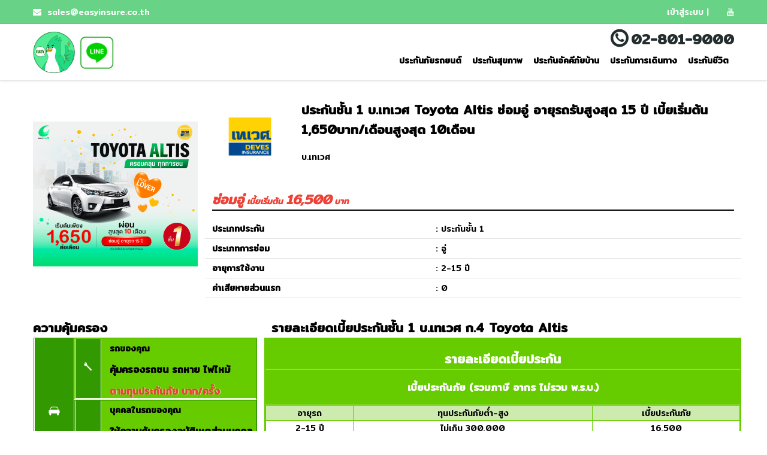

--- FILE ---
content_type: text/html; charset=utf-8
request_url: https://www.easyinsure.co.th/Promotionpage/202302/Deves_Altis.aspx
body_size: 10450
content:


<!DOCTYPE html>

<html lang="en">
<head><meta charset="UTF-8" /><meta name="viewport" content="width=device-width, initial-scale=1.0" /><meta http-equiv="X-UA-Compatible" content="ie=edge" /><meta name="theme-color" content="#ffffff" /><meta property="og:image" content="https://www.easyinsure.co.th/images/social/fb/SocialCorperate.png" /><link rel="bookmark" href="/favicon.ico" /><title>
	Easyinsure
</title><link rel="stylesheet" href="/asset/css/main.min.css" />
    <link href="/asset/bs-5/css/bootstrap-grid.min.css" rel="stylesheet" />
    <link rel="stylesheet" href="/asset/css/PromotionPage.min.css" />
    <style>
        table,tr,td,tbody,thead{
            border-collapse: collapse !important;
        }
        .table-detail td{
            border: solid 1px #6c0 !important;
        }
    </style>


    <!-- Google Tag Manager -->
    
    <!-- End Google Tag Manager -->


    

    

    <!-- Meta Pixel Code -->
    
    <script>
        !function (f, b, e, v, n, t, s) {
            if (f.fbq) return; n = f.fbq = function () {
                n.callMethod ?
                    n.callMethod.apply(n, arguments) : n.queue.push(arguments)
            };
            if (!f._fbq) f._fbq = n; n.push = n; n.loaded = !0; n.version = '2.0';
            n.queue = []; t = b.createElement(e); t.async = !0;
            t.src = v; s = b.getElementsByTagName(e)[0];
            s.parentNode.insertBefore(t, s)
        }(window, document, 'script',
            'https://connect.facebook.net/en_US/fbevents.js');
        fbq('init', '3934916320060849');
        fbq('track', 'PageView');
    </script>
    <noscript><img height="1" width="1" style="display:none"
    src="https://www.facebook.com/tr?id=3934916320060849&ev=PageView&noscript=1"
    /></noscript>
    <!-- End Meta Pixel Code -->



    <style>
        .body .easy-top-head{
            background-color: #68d386 !important;
            color: #fff !important;
        }
        .body .easy-top-head a{
            color: #fff !important;
        }
        .body footer .footmenu {
            background-color: #68d386 !important;
            color: #fff;
        }
    </style>
</head>
<body class="">

<!-- Messenger ปลั๊กอินแชท Code -->
    <div id="fb-root"></div>

    <!-- Your ปลั๊กอินแชท code -->
    <div id="fb-customer-chat" class="fb-customerchat">
    </div>

    <script>
      var chatbox = document.getElementById('fb-customer-chat');
      chatbox.setAttribute("page_id", "161854393871556");
      chatbox.setAttribute("attribution", "biz_inbox");
    </script>

    <!-- Your SDK code -->
    <script>
      window.fbAsyncInit = function() {
        FB.init({
          xfbml            : true,
          version          : 'v15.0'
        });
      };

      (function(d, s, id) {
        var js, fjs = d.getElementsByTagName(s)[0];
        if (d.getElementById(id)) return;
        js = d.createElement(s); js.id = id;
        js.src = 'https://connect.facebook.net/th_TH/sdk/xfbml.customerchat.js';
        fjs.parentNode.insertBefore(js, fjs);
      }(document, 'script', 'facebook-jssdk'));
    </script>


    <script>
        window.fbAsyncInit = function () {
            FB.init({
                appId: '410793279092062',
                cookie: true,
                xfbml: true,
                version: 'v8.0'
            });

            FB.AppEvents.logPageView();

        };

        (function (d, s, id) {
            var js, fjs = d.getElementsByTagName(s)[0];
            if (d.getElementById(id)) { return; }
            js = d.createElement(s); js.id = id;
            js.src = "https://connect.facebook.net/en_US/sdk.js";
            fjs.parentNode.insertBefore(js, fjs);
        }(document, 'script', 'facebook-jssdk'));
    </script>
    <div class="m-mobile">
        <div class="menu-m">
            <ul>
                <li><a href="/">หน้าแรก</a></li>
                <li class="menu-item-has-children">
                    <a title="ประกันภัยรถยนต์">
                        <span>ประกันภัยรถยนต์</span>
                        <span><i class="fa fa-chevron-down" aria-hidden="true"></i></span>
                    </a>
                    <ul class="sub-menu">
                        <li><a title="ประกันภัยรถยนต์" href=/Motor>ประกันภัยรถยนต์</a></li>
                        <li><a title="ตารางความคุ้มครอง" href="/ประกันภัยรถยนต์/ตารางความคุ้มครอง">ตารางความคุ้มครอง</a></li>
                        <li><a title="ประกันภัยรถยนต์ชั้น1" href="/ประกันภัยรถยนต์/ประกันภัยรถยนต์ชั้น1">ประกันภัยรถยนต์ชั้น 1</a></li>
                        <li><a title="ประกันภัยรถยนต์ชั้น2" href="/ประกันภัยรถยนต์/ประกันภัยรถยนต์ชั้น2">ประกันภัยรถยนต์ชั้น 2</a></li>
                        <li><a title="ประกันภัยรถยนต์ชั้น2+" href="/ประกันภัยรถยนต์/ประกันภัยรถยนต์ชั้น2+">ประกันภัยรถยนต์ชั้น 2+</a></li>
                        <li><a title="ประกันภัยรถยนต์ชั้น3" href="/ประกันภัยรถยนต์/ประกันภัยรถยนต์ชั้น3">ประกันภัยรถยนต์ชั้น 3</a></li>
                        <li><a title="ประกันภัยรถยนต์ชั้น3+" href="/ประกันภัยรถยนต์/ประกันภัยรถยนต์ชั้น3+">ประกันภัยรถยนต์ชั้น 3+</a></li>
                        <li><a title="สาระน่ารู้" href="/news">สาระน่ารู้</a></li>
                    </ul>
                </li>
                <li>
                    <a href="/Health/Promotions" title="ประกันสุขภาพ">ประกันสุขภาพ</a>
                </li>
                
                <li>
                    <a href="/ประกันอัคคีภัยบ้าน">ประกันอัคคีภัยบ้าน</a>
                </li>
                <li>
                    <a href="/ประกันการเดินทาง" title="ประกันการเดินทาง">ประกันการเดินทาง</a>
                </li>
                <li>
                    <a href="https://easyinsure.co.th/lifeinsurance/" title="ประกันชีวิต">ประกันชีวิต</a>
                </li>
                <!-- <li>
                <a href="https://www.facebook.com/EasyInsureBroker" target="_blank"><i class="fa fa-facebook-official"></i> Facebook fanpage</a>
            </li>
            <li>
                <a href="https://line.me/R/ti/p/%40non5577i" target="_blank">Line@</a>
            </li>
            <li>
                <a href="mailto:sales@easyinsure.co.th"><i class="fa fa-envelope"></i> Email</a>
            </li>
            <li>
                <a href="tel:(662) 801 9000"><i class="fa fa-phone"></i>โทรติดต่อ 02-801-9000</a>
            </li> -->
                <li>
                    <a href="/user/login">เข้าสู่ระบบ</a>
                </li>
            </ul>
        </div>
    </div>
    <div class="ez-bg-m-menu"></div>
    <section class="body">

        <div class="easy-top-head">
            <div class="e-container">
                <div class="top-head-left">
                    <a href="mailto:sales@easyinsure.co.th">
                        <i class="fa fa-envelope" aria-hidden="true"></i>&nbsp;&nbsp;sales@easyinsure.co.th
                    </a>
                </div>
                <div class="top-head-right">
                    <a href="/user/login">เข้าสู่ระบบ</a>
                    |&nbsp;&nbsp;
                    <a target="_blank" href="https://www.facebook.com/EasyInsureBroker"><i class="fa fa-facebook-square" aria-hidden="true"></i></a>&nbsp;&nbsp;
                    <a href="#"><i class="fa fa-youtube" aria-hidden="true"></i></a>
                </div>
            </div>
        </div>
        <div class="easy-header">
            <div class="e-container">
                <div class="logo">
                    <a href="/">
                        <picture>
                            <source srcset="/asset/image/main/easy_logo_New.webp" type="image/webp">
                            <source srcset="/asset/image/main/easy_logo_New.png" type="image/png">
                            <img src="/asset/image/main/easy_logo_New.png" alt="Alt Text!">
                        </picture>
                    </a>
                    <a href="https://line.me/R/ti/p/%40non5577i">
                        <picture>
                            <source srcset="/asset/image/main/easy_logo_line_New.webp" type="image/webp">
                            <source srcset="/asset/image/main/easy_logo_line_New.png" type="image/png">
                            <img src="/asset/image/main/easy_logo_line_New.png" alt="Alt Text!">
                        </picture>
                    </a>
                </div>
                <div class="menu">
                    <div class="contact">
                        <a href="tel:(662) 801 9000">
                            <span class="fa-stack fa-lg">
                                <i class="fa fa-circle-o fa-stack-2x"></i>
                                <i class="fa fa-phone fa-stack-1x "></i>
                            </span>
                            <span class="phoneNo">02-801-9000</span>
                        </a>
                    </div>
                    <ul class="ez-navbar-nav">
                        <li class="main-item">
                            <a href=/Motor>ประกันภัยรถยนต์  <i class="fa fa-sort-desc fa-4x" aria-hidden="true"></i></a>
                            <div class="submenu">
                                <ul class=" nav-justified text-center">
                                    <li>
                                        <a href=/Motor title="ประกันภัยรถยนต์"><i class="fa fa-car" aria-hidden="true"></i>ประกันภัยรถยนต์</a>
                                        <a href="/ประกันภัยรถยนต์/ประกันภัยรถยนต์ชั้น1" title="ประกันภัยรถยนต์ชั้น1"><i class="fa fa-car" aria-hidden="true"></i>ประกันรถยนต์ชั้น 1</a>
                                        <a href="/ประกันภัยรถยนต์/ประกันภัยรถยนต์ชั้น2" title="ประกันภัยรถยนต์ชั้น2"><i class="fa fa-car" aria-hidden="true"></i>ประกันรถยนต์ชั้น 2</a>
                                        <a href="/ประกันภัยรถยนต์/ประกันภัยรถยนต์ชั้น2+" title="ประกันภัยรถยนต์ชั้น2+"><i class="fa fa-car" aria-hidden="true"></i>ประกันรถยนต์ชั้น 2+</a>
                                        <a href="/ประกันภัยรถยนต์/ประกันภัยรถยนต์ชั้น3" title="ประกันภัยรถยนต์ชั้น3"><i class="fa fa-car" aria-hidden="true"></i>ประกันรถยนต์ชั้น 3</a>
                                        <a href="/ประกันภัยรถยนต์/ประกันภัยรถยนต์ชั้น3+" title="ประกันภัยรถยนต์ชั้น3+"><i class="fa fa-car" aria-hidden="true"></i>ประกันรถยนต์ชั้น 3+</a>
                                    </li>
                                </ul>
                            </div>
                        </li>
                        <li class="main-item">
                            <a href="/Health/Promotions" title="ประกันสุขภาพ">ประกันสุขภาพ</a>
                        </li>
                        
                        <li class="main-item">
                            <a href="/ประกันอัคคีภัยบ้าน" title="ประกันอัคคีภัยบ้าน">ประกันอัคคีภัยบ้าน</a>
                        </li>
                        <li class="main-item">
                            <a href="/ประกันการเดินทาง" title="ประกันการเดินทาง">ประกันการเดินทาง</a>
                        </li>
                        <li class="main-item">
                            <a href="https://easyinsure.co.th/lifeinsurance/" title="ประกันชีวิต">ประกันชีวิต</a>
                        </li>
                    </ul>

                </div>
                <div id="m-icon-menu" class="m-icon-menu">
                    <i class="fa fa-bars" aria-hidden="true"></i>
                </div>
            </div>
        </div>

        <!--Master Page Slot-->
        <form name="aspnetForm" method="post" action="./Deves_Altis.aspx" id="aspnetForm">
<div>
<input type="hidden" name="__VIEWSTATE" id="__VIEWSTATE" value="/wEPDwUJMjM0Njk5MDMxZGT6odbUaElxLmF9D0hrRkdOupSdyLg1FUqr51z2u29+dg==" />
</div>

<div>

	<input type="hidden" name="__VIEWSTATEGENERATOR" id="__VIEWSTATEGENERATOR" value="03F812B2" />
</div>
            <div>
                
    <div class="e-container">
        <div class="row">
            <div class="col-md-12 wiget">
                <div class="row shortcodes-content">
                    <div class="col-sm-12 tab">
                        <div class="tabs">
                            <div class="tab-content">
                                <div id="tab1" class="row boxitem align-items-center">
                                    <div class="col-md-3 text-center">
                                        <picture>
                                            <source srcset="/Prom_Package/P0084_Cardview.webp" media="(min-width: 992px)" type="image/webp">
                                            <source srcset="/Prom_Package/P0084_Cardview.webp" media="(max-width: 992px)" type="image/webp">

                                            <source srcset="/Prom_Package/P0084_Cardview.png" media="(min-width: 992px)" type="image/png">
                                            <source srcset="/Prom_Package/P0084_Cardview.png" media="(max-width: 992px)" type="image/png">

                                            <img class="img-fluid mx-auto d-block" alt="P0084" src="/Prom_Package/P0084_Cardview.png" style="width:100%;">
                                        </picture>
                                    </div>
                                    <div class="col-sm-9">
                                        <div class="row">
                                            <div class="col-12 col-sm-2  text-center">
                                                <br />
                                                <img class="img-responsive" style="width: 100%; margin: auto auto;" src="../../content/image/companySmall/cpn11.png" />
                                            </div>
                                            <div class="col-12 col-sm-10 con-h">
                                                <h1>ประกันชั้น 1 บ.เทเวศ Toyota Altis ซ่อมอู่ อายุรถรับสูงสุด 15 ปี เบี้ยเริ่มต้น 1,650บาท/เดือนสูงสุด 10เดือน</h1>
                                                <p>บ.เทเวศ</p>
                                            </div>
                                        </div>
                                        <p class="price"><span>ซ่อมอู่</span> เบี้ยเริ่มต้น <span> 16,500</span> บาท</p>
                                        <div class="row">
                                            <div class="col-5 nonepading line-bot "><b>ประเภทประกัน</b></div>
                                            <div class="col-7 line-bot ">: ประกันชั้น 1</div>
                                        </div>
                                        <div class="row">
                                            <div class="col-5 nonepading line-bot "><b>ประเภทการซ่อม</b></div>
                                            <div class="col-7 line-bot ">: อู่</div>
                                        </div>
                                        <div class="row">
                                            <div class="col-5 nonepading line-bot "><b>อายุการใช้งาน</b></div>
                                            <div class="col-7 line-bot ">: 2-15 ปี</div>
                                        </div>
                                        <div class="row">
                                            <div class="col-5 nonepading line-bot "><b>ค่าเสียหายส่วนแรก</b></div>
                                            <div class="col-7 line-bot ">: 0</div>
                                        </div>
                                    </div>
                                </div>
                            </div>
                            <div class="row justify-content-center boxitem cover-rate">
                                <div class="col-md-4">
                                    <h2>ความคุ้มครอง</h2>
                                    <table>
                                        <tr>
                                            <td>
                                                <table>
                                                    <tr>
                                                        <td class="icon-first" rowspan="2">
                                                            <img src="/imgNEW/icon/car.png" /></td>
                                                        <td>
                                                            <table>
                                                                <tr>
                                                                    <td class="icon-firstsub">
                                                                        <img src="/imgNEW/icon/wrench.png" /></td>
                                                                    <td>
                                                                        <p class="Text Text-topic">รถของคุณ</p>
                                                                        <p class="Text Text-sup">คุ้มครองรถชน รถหาย ไฟไหม้</p>
                                                                        
                                                                        <p class="Text Text-sup red"> ตามทุนประกันภัย บาท/ครั้ง</p>
                                                                    </td>
                                                                </tr>
                                                            </table>
                                                        </td>
                                                    </tr>
                                                    <tr>
                                                        <td>
                                                            <table>
                                                                <tr>
                                                                    <td class="icon-firstsub">
                                                                        <img src="/imgNEW/icon/PA.png" /></td>
                                                                    <td>
                                                                        <p class="Text Text-topic">บุคคลในรถของคุณ</p>
                                                                        <p class="Text Text-sup">
                                                                            ให้ความคุ้มครองอุบัติเหตุส่วนบุคคลและ<br />
                                                                            ค่ารักษาพยาบาล<span style="color: #ffffff;">(7 ที่นั่ง)</span>
                                                                        </p>
                                                                        <p class="Text Text-price">สูงสุด <span>100,000</span> บาท/ครั้ง</p>
                                                                    </td>
                                                                </tr>
                                                            </table>
                                                        </td>
                                                    </tr>
                                                </table>
                                            </td>
                                        </tr>
                                        <tr>
                                            <td>
                                                <table>
                                                    <tr>
                                                        <td class="icon">
                                                            <img src="/imgNEW/icon/People.png" /></td>
                                                        <td>
                                                            <p class="Text Text-topic">บุคคลภายนอก</p>
                                                            <p class="Text Text-sup">ให้ความคุ้มครองวงเงิน <span style="color: #ffffff;">500,000</span> บาท/คน</p>
                                                            <p class="Text Text-price">สูงสุด <span>10,000,000</span> บาท/ครั้ง</p>
                                                        </td>
                                                    </tr>
                                                </table>
                                            </td>
                                        </tr>
                                        <tr>
                                            <td>
                                                <table>
                                                    <tr>
                                                        <td class="icon">
                                                            <img src="/imgNEW/icon/car_accident.png" /></td>
                                                        <td>
                                                            <p class="Text Text-topic">ทรัพย์สิน/รถบุคคลภายนอก</p>
                                                            <p class="Text Text-sup">ให้ความคุ้มครองวงเงิน</p>
                                                            <p class="Text Text-price">วงเงิน <span>2,500,000</span> บาท/ครั้ง</p>
                                                        </td>
                                                    </tr>
                                                </table>
                                            </td>
                                        </tr>
                                        <tr>
                                            <td>
                                                <table>
                                                    <tr>
                                                        <td class="icon">
                                                            <img src="/imgNEW/icon/handcuffs.png" /></td>
                                                        <td>
                                                            <p class="Text Text-topic">ประกันตัวผู้ขับขี่</p>
                                                            <p class="Text Text-sup">ให้ความคุ้มครองวงเงิน</p>
                                                            <p class="Text Text-price">สูงสุด <span>300,000</span> บาท/ครั้ง</p>
                                                        </td>
                                                    </tr>
                                                </table>
                                            </td>
                                        </tr>
                                    </table>
                                    <div class="row">
                                        <div class="col-md-12 nonepading sub-detail">
                                            <p>รายละเอียดเพิ่มเติมหรือเงื่อนไข</p>
                                            <ol class="list-unstyled">
                                                <li>ทุนประกันขึ้นกับมูลค่ารถโดยอ้างอิงจากยี่ห้อ รุ่น และราคาตลาด ณ ปัจจุบัน</li>
                                                <li>ยี่ห้อ,รุ่น,ทุนประกัน,เบี้ย,อายุรถ,ความคุ้มครอง ขึ้นอยู่กับแต่ละแพ็คเกจ ต้องการสอบถามรายละเอียดเพิ่มเติมกรุณาติดต่อ 02-801-9000</li>
                                                <li>รายละเอียดความคุ้มครอง เงื่อนไข และข้อยกเว้นเป็นไปตามที่ระบุไว้ในกรมธรรม์ประกันภัย</li>
                                                <li>บริษัทฯ ขอสงวนสิทธิ์ในการเปลี่ยนแปลงนโยบายบริษัทฯ ตามความเหมาะสมกับสถานการณ์ปัจจุบัน โดยไม่ต้องแจ้งให้ทราบล่วงหน้า</li
                                                <li>ต้องตรวจสภาพรถยนต์ก่อนรับประกันภัย</li>
                                            </ol>
                                        </div>
                                    </div>
                                </div>
                                <div class="col-md-8 nonepading tb-price">
                                    <h2>รายละเอียดเบี้ยประกันชั้น 1 บ.เทเวศ ก.4 Toyota Altis</h2>
                                    <div class="row  ex">
                                            
                                        <div class="col-12 head">
                                            <h2>รายละเอียดเบี้ยประกัน</h2>
                                        </div>
                                        <div class="col-12 head">
                                            <h3>เบี้ยประกันภัย (รวมภาษี อากร ไม่รวม พ.ร.บ.)</h3>
                                        </div>
                                        
                                        <table class="table table-bordered table-detail" style="border-collapse: collapse;">
                                            <thead>
                                                <tr>
                                                    <td>อายุรถ</td>
                                                    <td colspan="2">ทุนประกันภัยต่ำ-สูง</td>
                                                    <td>เบี้ยประกันภัย</td>  
                                                </tr>
                                                    
                                            </thead>
                                            <tbody>
                                                <tr>
                                                    <td>2-15 ปี</td>
                                                    <td colspan="2">ไม่เกิน 300,000</td>
                                                    <td>16,500</td>
                                                </tr>
                                                <tr>
                                                    <td>2-15 ปี</td>
                                                    <td>310,000</td>
                                                    <td>500,000</td>
                                                    <td>17,000</td>
                                                </tr>
                                                <tr>
                                                    <td>2-7 ปี</td>
                                                    <td>510,000</td>
                                                    <td>600,000</td>
                                                    <td>17,500</td>
                                                </tr>
                                                <tr>
                                                    <td>2-3 ปี</td>
                                                    <td rowspan="2">610,000</td>
                                                    <td rowspan="2">700,000</td>
                                                    <td>18,500</td>
                                                </tr>
                                                <tr>
                                                    <td>4-7 ปี</td>
                                                    <td>18,000</td>
                                                </tr>
                                                <tr>
                                                    <td>2-3 ปี</td>
                                                    <td>710,000</td>
                                                    <td>800,000</td>
                                                    <td>19,000</td>
                                                </tr>
                                                <tr>
                                                    <td>2-3 ปี</td>
                                                    <td>810,000</td>
                                                    <td>900,000</td>
                                                    <td>20,000</td>
                                                </tr>
                                            </tbody>
                                        </table>
                                        <div class="col-md-12 expri">
                                            <span class="">*** ใช้ได้จนกว่าจะมีการเปลี่ยนแปลง***</span>
                                        </div>
                                           
                                        <div class="col-sm-6">
                                            <h3>รุ่นรถที่รับประกันภัย</h3>
                                            <ul>
                                                <li>ใช้ส่วนบุคคลเท่านั้น</li>
                                            </ul>
                                        </div>
                                        <div class="col-sm-6">
                                            <h4>เงื่อนไขการรับประกันภัย</h4>
                                            <ul>
                                                <li>ใช้ส่วนบุคคลเท่านั้น</li>
                                            </ul>
                                        </div>
                                        <div class="col-md-12">
                                            <p style="color: red; text-align:center; margin-top: 10px;">**หมายเหตุ ต้องการทราบทุนประกันหรือรายละเอียดเพิ่มเติม รบกวนติดต่อพนักงานขาย 02-801-9000</p>
                                        </div>
                                    </div>


                                    <div class="row align-content-start">
                                        
                                    </div>
                                </div>
                                
                                
                                <div class="w-100"></div>
                                
                                
                            
                                
                                
                                
                            </div>
                        </div>
                    </div>
                </div>
            </div>
        </div>
    </div>


            </div>
        </form>
        <!--Master Page Slot-->
        <!-- <div class="e-container user-bar">
      <img src="asset/image/main/user.jpg" alt="" />
    </div> -->

        <footer>
            <div class="footmenu">
                <div class="e-container">
                    <div class="menu-col">
                        <h2>อีซี่อินชัวร์ โบรกเกอร์</h2>
                        <span>...ดูแลด้วยใจ ประกันภัย ง่ายนิดเดียว...</span>
                        <br>
                        <ul class="icon-social">
                            <li>
                                <a target="_blank" href="https://www.facebook.com/EasyInsureBroker">
                                    
                                    <img src="/asset/image/main/Icon_FB.png" />
                                </a>
                            </li>
                            <li>
                                <a target="_blank" href="https://www.youtube.com/channel/UCcUWq9ffjuRE_CGFJ-24CpQ">
                                    
                                    <img src="/asset/image/main/Icon_youtube.png" />
                                </a>
                            </li>
                            <li>
                                <a target="_blank" href="mailto:sales@easyinsure.co.th">
                                    
                                    <img src="/asset/image/main/Icon_mail.png" />
                                </a>
                            </li>
                            <li>
                                <a target="_blank" href="tel:(662) 801 9000">
                                    
                                    <img src="/asset/image/main/Icon_tel.png" />
                                </a>
                            </li>
                        </ul>
                        <div class="contact-line">
                            <a target="_blank" rel="noreferrer" href="https://line.me/R/ti/p/%40non5577i">
                                <picture>
                                    <source class="lazy" data-src="/asset/image/main/line_01.webp" type="image/webp">
                                    <source class="lazy" data-src="/asset/image/main/line_01.png" type="image/jpeg">
                                    <img class="lazy" data-src="/asset/image/main/line_01.png" alt="Alt Text!">
                                </picture>
                                <img src="" alt="">
                            </a>
                        </div>
                    </div>
                    <div class="menu-col">
                        <h4>ประเภทประกันรถ</h4>
                        <a href=/Motor>- ประกันภัยรถยนต์</a>
                        <a href="/ประกันภัยรถยนต์/เช็คเบี้ยประกันภัยรถยนต์">- เช็คเบี้ยประกันภัยรถยนต์</a>
                        <a href="/ประกันภัยรถยนต์/ประกันภัยรถยนต์ชั้น1">- ประกันภัยรถยนต์ชั้น 1</a>
                        <a href="/ประกันภัยรถยนต์/ประกันภัยรถยนต์ชั้น2+">- ประกันภัยรถยนต์ชั้น 2+</a>
                        <a href="/ประกันภัยรถยนต์/ประกันภัยรถยนต์ชั้น2">- ประกันภัยรถยนต์ชั้น 2</a>
                        <a href="/ประกันภัยรถยนต์/ประกันภัยรถยนต์ชั้น3">- ประกันภัยรถยนต์ชั้น 3</a>
                        <a href="/ประกันภัยรถยนต์/ประกันภัยรถยนต์ชั้น3+">- ประกันภัยรถยนต์ชั้น 3+</a>

                    </div>
                    <div class="menu-col">
                        <h4>ประกันภัยของเรา</h4>
                        <a href="/Health/Promotions">- ประกันสุขภาพ</a>
                        
                        <a href="/ประกันอัคคีภัยบ้าน">- ประกันอัคคีภัยบ้าน</a>
                        <a href="/ประกันการเดินทาง">- ประกันการเดินทาง</a>
                        <a href="https://easyinsure.co.th/lifeinsurance/" >- ประกันชีวิต</a>
                    </div>
                    <div class="menu-col">
                        <h4>บริการของเรา</h4>
                        <a href="/Promotion">Promotion</a>
                        <a href="/ประกันภัย-Delivery">บริการส่งเอกสารถึงมือคุณ</a>
                        <a href="/ฟรีรถใช้ระหว่างซ่อม">รถใช้ฟรีระหว่างซ่อม</a>
                        
                        <a href="/บริการฟรี-24-ชม">บริการแจ้งเหตุ 24 ชม.</a>
                        <a href="/ประกันภัยรถยนต์ผ่อนได้">ผ่อน 0% .. 10 เดือน</a>
                        <a href="/RoadsideService">RoadsideService</a>
                        <a href="/Content/Privilege.aspx">สิทธิประโยชน์ลูกค้า</a>
                    </div>
                    <div class="menu-col">
                        <h4>บริษัทประกันภัย</h4>
                        <a href="/บริษัทประกันภัย/วิริยะประกันภัย" target="_blank">บริษัท วิริยะประกันภัย</a>
                        <a href="/บริษัทประกันภัย/กรุงเทพประกันภัย" target="_blank">บริษัท กรุงเทพประกันภัย</a>
                        <a href="/บริษัทประกันภัย/เทเวศประกันภัย" target="_blank">บริษัท เทเวศประกันภัย</a>
                        <a href="/บริษัทประกันภัย/เอ็มเอสไอจีประกันภัย" target="_blank">บริษัท เอ็มเอสไอจีประกันภัย</a>
                        <a href="/บริษัทประกันภัย/เมืองไทยประกันภัย" target="_blank">บริษัท เมืองไทยประกันภัย</a>
                        <a href="/บริษัทประกันภัย/วิริยะประกันภัย" target="_blank">บริษัทประกันทั้งหมด</a>
                        <a href="/news" target="_blank">สาระน่ารู้</a>
                    </div>
                    <div class="menu-col">
                        <h4>เกี่ยวกับเรา</h4>
                        <a href="/เป้าหมายและพันธกิจ">- เป้าหมายและพันธกิจ</a>                       
                        <a href="/Content/Condition.aspx">- เงื่อนไขและข้อกำหนด</a>
                        <a href="/Content/policy.aspx">- นโยบายความเป็นส่วนตัว</a>                        
                        <a href="https://www.prakanmart.com/" target="_blank">- ตัวแทนนายหน้า</a>
                        <a href="/Content/Join_us.aspx" target="_blank">- ร่วมงานกับเรา</a>
                        <a href="/ติดต่อเรา">- ติดต่อเรา</a>
                    </div>
                </div>
            </div>
            <div class="copyright">
                <div class="e-container">
                    <span>บริษัท อีซี่อินชัวร์โบรกเกอร์ จำกัด เลขที่ 48/4 หมู่ 17 ถนนกาญจนาภิเษก แขวงศาลาธรรมสพน์ เขตทวีวัฒนา กรุงเทพฯ 10170
                    </span>
                    <br>
                    <strong>© สงวนลิขสิทธิ์ 2569 บริษัท อีซี่ อินชัวร์ โบรกเกอร์ จำกัด
                    </strong>
                </div>
            </div>
        </footer>
    </section>
    <div id="loadPanal_masterpage" class="loadPanal animated fast">
        <picture class="animated tada slower infinite">
            <source class="animated tada slower infinite" srcset="/asset/image/main/easy_logo_New.webp" type="image/webp">
            <source class="animated tada slower infinite" srcset="/asset/image/main/easy_logo_New.png" type="image/png">
            <img class="animated tada slower infinite" src="/asset/image/main/easy_logo_New.png" alt="Alt Text!">
        </picture>
    </div>
    <script src="/asset/js/modernizr-custom.js"></script>
    
    <script src="/asset/js/main.js"></script>
    <script>

        let loadpanal = document.querySelector("#loadPanal_masterpage");
        setTimeout(function () {
            loadpanal.style.display = "none";
        }, 2000);
    </script>
    


    <!-- โค้ดสำหรับแท็กรีมาร์เก็ตติ้งของ Google -->
    <!--------------------------------------------------
แท็กรีมาร์เก็ตติ้งอาจจะไม่เกี่ยวข้องกับข้อมูลส่วนบุคคลที่สามารถระบุตัวตนได้หรือถูกจัดวางไว้ในหน้าที่เกี่ยวข้องกับหมวดหมู่ที่มีเนื้อหาละเอียดอ่อน ดูข้อมูลและคำแนะนำเพิ่มเติมเกี่ยวกับวิธีการตั้งค่าแท็กที่: http://google.com/ads/remarketingsetup
--------------------------------------------------->



    <script type="text/javascript">
        /* <![CDATA[ */
        var google_conversion_id = 1048880422;
        var google_custom_params = window.google_tag_params;
        var google_remarketing_only = true;
        /* ]]> */
    </script>
    <script type="text/javascript" src="//www.googleadservices.com/pagead/conversion.js">
    </script>
    <noscript>
        <div style="display: inline;">
            <img height="1" width="1" style="border-style: none;" alt="" src="//googleads.g.doubleclick.net/pagead/viewthroughconversion/1048880422/?value=0&amp;guid=ON&amp;script=0" />
        </div>
    </noscript>

    <script type="application/ld+json">// <![CDATA[
{ "@context": "http://schema.org", "@type": "NewsArticle", "mainEntityOfPage": { "@type": "WebPage", "@id": "https://www.easyinsure.co.th" }, "headline": "ประกันภัยรถยนต์", "datePublished": "2017-03-03", "dateModified": "2017-03-03", "image": { "@type": "ImageObject", "url": "https://www.easyinsure.co.th/imgNEW/logo1.png", "height": 800, "width": 800 }, "author": { "@type": "Person", "name": "easyinsure.co.th" }, "publisher": { "@type": "Organization", "name": "Easyinsure Broker", "logo": { "@type": "ImageObject", "url": "https://www.easyinsure.co.th/imgNEW/logo1.png" } }, "description": "ประกันภัยรถยนต์ ราคาถูก ชั้น 1 2+3+ เช็คเบี้ยประกันภัยรถยนต์ฟรี ผ่อนง่าย ซื้อผ่านระบบออนไลน์" }
// ]]></script>
    <script type="application/ld+json">// <![CDATA[
{ "@context": "http://schema.org", "@type": "Article", "mainEntityOfPage": { "@type": "WebPage", "@id": "https://www.easyinsure.co.th" }, "headline": "ประกันภัยรถยนต์", "datePublished": "2017-03-03", "dateModified": "2017-03-03", "image": { "@type": "ImageObject", "url": "https://www.easyinsure.co.th/imgNEW/logo1.png", "height": 800, "width": 800 }, "author": { "@type": "Person", "name": "easyinsure.co.th" }, "publisher": { "@type": "Organization", "name": "Easyinsure Broker", "logo": { "@type": "ImageObject", "url": "https://www.easyinsure.co.th/imgNEW/logo1.png" } }, "description": "ประกันภัยรถยนต์ ราคาถูก ชั้น 1 2+3+ เช็คเบี้ยประกันภัยรถยนต์ฟรี ผ่อนง่าย ซื้อผ่านระบบออนไลน์" }
// ]]></script>
    <script type="application/ld+json">// <![CDATA[
{ "@context": "http://schema.org/", "@type": "WebPage", "name": "ประกันภัยรถยนต์", "description": "ประกันภัยรถยนต์ ราคาถูก ชั้น 1 2+3+ เช็คเบี้ยประกันภัยรถยนต์ฟรี ผ่อนง่าย ซื้อผ่านระบบออนไลน์", "aggregateRating": { "@type": "AggregateRating", "ratingValue": "5", "bestRating": "5", "worstRating": "3", "ratingCount": "5" } }
// ]]></script>

</body>
</html>


--- FILE ---
content_type: text/css
request_url: https://www.easyinsure.co.th/asset/css/main.min.css
body_size: 3084
content:
@import url("https://fonts.googleapis.com/css2?family=Mitr:wght@200;500&display=swap");a{color:#000;}a:active{color:#000;}a:focus{color:#000;}a:focus-within{color:#000;}@font-face{font-family:'FontAwesome';src:url("/asset/font-awesome/fonts/fontawesome-webfont.eot?v=4.7.0");src:url("/asset/font-awesome/fonts/fontawesome-webfont.eot?#iefix&v=4.7.0") format("embedded-opentype"),url("/asset/font-awesome/fonts/fontawesome-webfont.woff2?v=4.7.0") format("woff2"),url("/asset/font-awesome/fonts/fontawesome-webfont.woff?v=4.7.0") format("woff"),url("/asset/font-awesome/fonts/fontawesome-webfont.ttf?v=4.7.0") format("truetype"),url("/asset/font-awesome/fonts/fontawesome-webfont.svg?v=4.7.0#fontawesomeregular") format("svg");font-weight:normal;font-style:normal;}.fa{display:inline-block;font:normal normal normal 14px/1 FontAwesome;font-size:inherit;text-rendering:auto;-webkit-font-smoothing:antialiased;-moz-osx-font-smoothing:grayscale;}.fa-lg{font-size:1.33333333em;line-height:.75em;vertical-align:-15%;}.fa-2x{font-size:2em;}.fa-stack{position:relative;display:inline-block;width:2em;height:2em;line-height:2em;vertical-align:middle;}.fa-stack-1x,.fa-stack-2x{position:absolute;left:0;width:100%;text-align:center;}.fa-stack-1x{line-height:inherit;}.fa-stack-2x{font-size:2em;}.fa-chevron-down:before{content:"";}.fa-phone:before{content:"";}.fa-navicon:before,.fa-reorder:before,.fa-bars:before{content:"";}.fa-envelope:before{content:"";}.fa-youtube:before{content:"";}.fa-facebook-official:before{content:"";}.fa-circle-o:before{content:"";}.fa-automobile:before,.fa-car:before{content:"";}.fa-money:before{content:"";}.fa-credit-card:before{content:"";}body{margin:0;padding:0;font-family:"Mitr",sans-serif;font-size:14px;}body .m-mobile{height:100vh;position:fixed;top:0;left:0;z-index:-1;transition:z-index 0s;width:250px;height:94vh;margin:0;padding:70px 0;background:#fff;box-shadow:3px 5px 4px 6px rgba(0,0,0,.04),0 2px 4px 0 rgba(0,0,0,.08);border-radius:0 50px 50px 0;overflow:hidden;font-family:"Mitr",sans-serif;}body .m-mobile .menu-m{height:85vh;overflow-y:scroll;overflow-x:visible;}body .m-mobile .menu-m ul{width:100%;list-style:none;padding-inline-start:0;margin-top:0;}body .m-mobile .menu-m ul>li{margin:1px 0;display:block;position:relative;}body .m-mobile .menu-m ul>li a{color:#666;font-family:"Mitr",sans-serif;text-decoration:none;text-transform:uppercase;display:flex;flex-direction:row;justify-content:space-between;letter-spacing:.5px;padding:15px 15px;margin:0;}body .m-mobile .menu-m ul>li a :hover{color:#ccc;}body .m-mobile .menu-m ul>li li{min-height:47px;padding:0 15px;border-bottom:none;margin-bottom:1px;border-left:1.5px solid #b0eacd;}body .m-mobile .menu-m ul>li .sub-menu{display:none;}body .m-mobile .menu-m ul>li.open>.sub-menu{display:block;}body .ez-bg-m-menu{position:fixed;top:0;right:0;width:100vw;height:100vh;opacity:0;display:none;z-index:1;}h1,h2,h3{font-family:"Mitr",sans-serif;}.e-container{margin-right:auto;margin-left:auto;padding-top:16px;padding-right:16px;padding-bottom:16px;padding-left:16px;}@media(min-width:768px){.e-container{padding-left:7px;padding-right:7px;}}@media(min-width:992px){.e-container{max-width:1170px;}}body.open{overflow:hidden;touch-action:none;max-width:100%;}body.open>.body{-webkit-transform:translate3d(250px,0,0);transform:translate3d(250px,0,0);transition:transform .5s;overflow:hidden;z-index:-2;}body.open>.m-mobile{z-index:2;transition:z-index 1.5s;overflow:hidden;}body.open .ez-bg-m-menu{filter:alpha(opacity=50);display:block;opacity:1;transition:opacity .01s ease-in-out;-moz-transition:opacity .01s ease-in-out;-webkit-transition:opacity .01s ease-in-out;}.body{transition:transform .01s;min-height:100vh;background-color:#fff;}.body a{text-decoration:none;}.body .easy-top-head{background-color:#000;color:#878f9d;font-family:"Mitr",sans-serif;display:none;}.body .easy-top-head .e-container{margin-top:0;display:flex;flex-direction:row;justify-content:space-between;padding-top:9px;padding-bottom:9px;}.body .easy-top-head a{color:#878f9d;text-decoration:none;}@media(min-width:768px){.body .easy-top-head{display:block;}}.body .easy-header{background-color:#fff;display:block;box-shadow:0 0 0 1px rgba(0,0,0,.04),0 2px 4px 0 rgba(0,0,0,.08);}.body .easy-header>.e-container{margin-top:0;display:flex;justify-content:space-between;justify-items:center;padding-top:6px;padding-bottom:6px;}.body .easy-header .logo img{height:50px;margin-top:6px;}@media(min-width:768px){.body .easy-header .logo img{height:70px;}}.body .easy-header .m-icon-menu{padding:6px;display:flex;flex-direction:column;justify-content:center;color:#666;}@media(min-width:768px){.body .easy-header .m-icon-menu{display:none;}}.body .easy-header .menu{font-family:"Mitr",sans-serif;font-weight:bold;display:flex;flex-direction:column;}.body .easy-header .menu .contact a{display:flex;flex-direction:row;color:#242d2e;justify-content:flex-end;}.body .easy-header .menu .contact a .phoneNo{font-size:24px;}.body .easy-header .menu .contact .fa-stack-2x{font-size:35px !important;}.body .easy-header .menu .contact .fa-phone{line-height:35px !important;}.body .easy-header .menu .ez-navbar-nav{list-style:none;display:flex;flex-direction:row;padding-left:0;margin:6px 0;}.body .easy-header .menu .ez-navbar-nav .main-item>a{padding:9px;position:relative;}.body .easy-header .menu .ez-navbar-nav .main-item>a>i{position:absolute;bottom:-27px;left:45%;color:#fff;visibility:hidden;opacity:0;-webkit-transition:opacity .1s;transition:opacity .1s;z-index:999;}.body .easy-header .menu .ez-navbar-nav .main-item:hover a>i{transition:all .3s ease-in-out;opacity:1;visibility:visible;box-shadow:0 0 black;}.body .easy-header .menu .ez-navbar-nav .main-item:hover .submenu{display:block;transition:all .3s ease-in-out;opacity:1;visibility:visible;z-index:1000;}.body .easy-header .menu .ez-navbar-nav .submenu{display:none;position:absolute;visibility:hidden;opacity:0;padding:15px;width:100%;background:#f7f7f7;box-shadow:0 5px 5px rgba(0,0,0,.2);-webkit-transition:opacity .1s;transition:opacity .1s;overflow:hidden;right:0;font-size:1em;font-weight:bold;letter-spacing:1.4px;margin-top:12px;}.body .easy-header .menu .ez-navbar-nav .submenu .nav-justified{display:flex;flex-direction:row;justify-content:space-evenly;margin-right:auto;margin-left:auto;padding-right:16px;padding-left:16px;font-size:14px;font-weight:normal;}.body .easy-header .menu .ez-navbar-nav .submenu .nav-justified.text-center{text-align:center;}@media(min-width:768px){.body .easy-header .menu .ez-navbar-nav .submenu .nav-justified{padding-left:7px;padding-right:7px;}}@media(min-width:992px){.body .easy-header .menu .ez-navbar-nav .submenu .nav-justified{max-width:1100px;}}.body .easy-header .menu .ez-navbar-nav .submenu .nav-justified li{display:flex;flex-direction:column;flex:1;}.body .easy-header .menu .ez-navbar-nav .submenu .nav-justified a{margin:1px;padding:9px;}.body .easy-header .menu .ez-navbar-nav .submenu .nav-justified a:hover{background-color:rgba(0,0,0,.04);}.body .easy-header .menu .ez-navbar-nav .submenu .nav-justified a:first-child{text-align:center;}@media(max-width:768px){.body .easy-header .menu{display:none;}}.body footer .footmenu{font-family:"Mitr",sans-serif;background-color:#0c0;color:#fff;letter-spacing:.5px;}.body footer .footmenu a{color:#fff;}.body footer .footmenu .e-container{display:flex;flex-direction:column;}@media(min-width:992px){.body footer .footmenu .e-container{flex-direction:row;}.body footer .footmenu .e-container .menu-col{flex:1;}}@media(min-width:768px) and (max-width:992px){.body footer .footmenu .e-container{flex-direction:row;flex-wrap:wrap;padding-left:16px;}.body footer .footmenu .e-container .menu-col:nth-child(1){width:33%;flex:inherit;}.body footer .footmenu .e-container .menu-col:nth-child(2){width:33%;flex:inherit;}.body footer .footmenu .e-container .menu-col:nth-child(3){width:33%;flex:inherit;}}.body footer .footmenu .e-container .menu-col{flex:1;}.body footer .footmenu .e-container .menu-col:first-child{flex:1.4;}.body footer .footmenu .e-container .menu-col:first-child h2{margin-bottom:0;}.body footer .footmenu .e-container .menu-col:first-child span{font-size:9px;}.body footer .footmenu .e-container .menu-col:first-child .icon-social{display:flex;flex-direction:row;list-style:none;padding-left:0;width:80%;}.body footer .footmenu .e-container .menu-col:first-child .icon-social li{flex:1;}.body footer .footmenu .e-container .menu-col:not(:first-child)>h4{width:80%;padding-bottom:6px;border-bottom:1.5px solid #3fd73f;}.body footer .footmenu .e-container .menu-col:not(:first-child) a{font-family:"Mitr",sans-serif;font-size:12px;display:block;padding:5px 0;transition:all .3s;}.body footer .footmenu .e-container .menu-col:not(:first-child) a:hover{font-weight:bold;}.body footer .copyright{background-color:#1f191a;color:#626d79;text-align:center;}.user-bar{height:48px;margin-top:0;text-align:right;padding:9px;background-color:#b0eacd;}.user-bar img{width:50px;border-radius:50px;}.button{padding:6px 3rem;border-radius:20px;font-family:"Mitr",sans-serif;font-size:19px;}.button.red{background-color:#f45753;color:#fff;text-align:center;}.button.red:hover{background-color:#ff0a03;}.button.green{background-color:#00cb00;color:#fff;text-align:center;}.button.green:hover{background-color:#ff0a03;}.loadPanal{background-color:#fff;position:fixed;top:0;left:0;width:100%;height:100vh;z-index:100;display:flex;justify-content:center;align-items:center;}@-webkit-keyframes fadeIn{from{opacity:0;}to{opacity:1;}}@keyframes fadeIn{from{opacity:0;}to{opacity:1;}}.fadeIn{-webkit-animation-name:fadeIn;animation-name:fadeIn;}@-webkit-keyframes fadeOut{from{opacity:1;}to{opacity:0;}}@keyframes fadeOut{from{opacity:1;}to{opacity:0;}}.fa{display:inline-block;font:normal normal normal 14px/1 FontAwesome;font-size:inherit;text-rendering:auto;-webkit-font-smoothing:antialiased;-moz-osx-font-smoothing:grayscale;}.fa-navicon:before,.fa-reorder:before,.fa-bars:before{content:"";}.fadeOut{-webkit-animation-name:fadeOut;animation-name:fadeOut;}.animated{-webkit-animation-duration:1s;animation-duration:1s;-webkit-animation-fill-mode:both;animation-fill-mode:both;}.animated.fast{-webkit-animation-duration:800ms;animation-duration:800ms;}.animated.slow{-webkit-animation-duration:3s;animation-duration:3s;}.animated.delay-1s{-webkit-animation-delay:1s;animation-delay:1s;}@-webkit-keyframes tada{from{-webkit-transform:scale3d(1,1,1);transform:scale3d(1,1,1);}10%,20%{-webkit-transform:scale3d(.9,.9,.9) rotate3d(0,0,1,-3deg);transform:scale3d(.9,.9,.9) rotate3d(0,0,1,-3deg);}30%,50%,70%,90%{-webkit-transform:scale3d(1.1,1.1,1.1) rotate3d(0,0,1,3deg);transform:scale3d(1.1,1.1,1.1) rotate3d(0,0,1,3deg);}40%,60%,80%{-webkit-transform:scale3d(1.1,1.1,1.1) rotate3d(0,0,1,-3deg);transform:scale3d(1.1,1.1,1.1) rotate3d(0,0,1,-3deg);}to{-webkit-transform:scale3d(1,1,1);transform:scale3d(1,1,1);}}@keyframes tada{from{-webkit-transform:scale3d(1,1,1);transform:scale3d(1,1,1);}10%,20%{-webkit-transform:scale3d(.9,.9,.9) rotate3d(0,0,1,-3deg);transform:scale3d(.9,.9,.9) rotate3d(0,0,1,-3deg);}30%,50%,70%,90%{-webkit-transform:scale3d(1.1,1.1,1.1) rotate3d(0,0,1,3deg);transform:scale3d(1.1,1.1,1.1) rotate3d(0,0,1,3deg);}40%,60%,80%{-webkit-transform:scale3d(1.1,1.1,1.1) rotate3d(0,0,1,-3deg);transform:scale3d(1.1,1.1,1.1) rotate3d(0,0,1,-3deg);}to{-webkit-transform:scale3d(1,1,1);transform:scale3d(1,1,1);}}.tada{-webkit-animation-name:tada;animation-name:tada;}.animated.infinite{-webkit-animation-iteration-count:infinite;animation-iteration-count:infinite;}.animated.slower{-webkit-animation-duration:3s;animation-duration:3s;}

--- FILE ---
content_type: text/css
request_url: https://www.easyinsure.co.th/asset/css/PromotionPage.min.css
body_size: 725
content:
.boxitem h2{font-weight:600 !important;margin-bottom:0 !important;}.card{background-color:#6c0;}.boxitem table:not(.table){width:100%;background-color:#6c0;}.boxitem table td{border-bottom:solid 1px #fff;border-left:solid 1px #fff;}.boxitem table:not(.table) td:first-child{background-color:#390;}.icon-first{width:18%;text-align:center;}.icon-firstsub{width:14.5%;text-align:center;}.icon{width:30%;text-align:center;}.icon-first>img,.icon-firstsub>img,.icon>img{height:15px;}.Text{color:#000 !important;margin-bottom:0;line-height:20px !important;padding-left:13px;}.Text-topic{font-weight:600;margin-top:5px;}.Text-sup{font-size:16px !important;font-weight:600;}.Text-price{font-weight:600;margin-bottom:5px;}.Text-price>span{color:#fff;}p.price{font-style:italic;font-weight:600;color:#ee4136 !important;border-bottom:solid 2px #000;}p.price>span{font-size:22px !important;}.line-bot{border-bottom:solid 1px #e2e2e2;padding-top:5px;padding-bottom:5px;}.sub-detail P{margin-top:10px;margin-bottom:0;}.sub-detail,.sub-detail li{letter-spacing:.5px !important;}.tb-price:first-child{padding-right:2px;}.tb-price:last-child{padding-left:2px;}@media(max-width:768px){.tb-price:first-child{padding-right:0;}.tb-price:last-child{padding-left:0;}}.row.cover-rate{margin-top:16px;}.tb-price .head{background-color:#6c0;z-index:2;text-align:center;border-bottom:1px solid #fff;color:#fff;}.tb-price .head h2{color:#fff !important;}.tb-price .con-detial{background-color:#a1df64;padding-top:5px;padding-bottom:10px;}.tb-price .con-detial p{text-align:center;margin-bottom:0;line-height:20px !important;color:#000 !important;}.tb-price thead{background-color:#ceebaf;}.tb-price .table{text-align:center;margin-bottom:0;}.ex{border:solid 2px #6c0;}.ex table{padding:0;}.op-car{background-color:#a1df64;}ol.list-unstyled{list-style:decimal !important;}.table td{vertical-align:middle !important;}.expri{display:block;background-color:#e9573e;color:#fff;font-weight:bold;width:100%;padding:7px;text-align:center;}.red{color:#ee4136 !important;text-shadow:1px 0 rgba(255,255,255,.76);}.promotion-page img{width:100%;}.promotion-page .button{display:inline-block;}.promotion-page .row-btn{padding-right:67px;}@media only screen and (min-device-width:320px) and (max-device-width:480px){.promotion-page .row-btn{padding-right:0;text-align:center;}}.color_red{color:#f00;}.text-center{text-align:center;}.text-right{text-align:right;}

--- FILE ---
content_type: application/javascript
request_url: https://www.easyinsure.co.th/asset/js/main.js
body_size: 572
content:
    
    
thameinnit();

function thameinnit() {
    const body = document.querySelector('body');
    const button = document.querySelector('#m-icon-menu');
    const content = document.querySelector('.ez-bg-m-menu');
    const item_menu = document.querySelectorAll('.menu-item-has-children');
    const html = document.querySelector('html');

    button.addEventListener('click', function () {
        body.classList.toggle('open',true);
        html.style.overflow = "hidden";
        content.addEventListener('click', function () {
            body.classList.toggle('open', false);
            html.style.overflow = "auto";
        });
    });

    item_menu.forEach(element => {
        element.addEventListener('click', function () {
            this.classList.toggle('open');
        });
    });
}
//check webP
Modernizr.on('webp', function (result) {
    if (result) {
        // supported
        console.log("supported webp");
    } else {
        // not-supported
        console.log("not-supported webp");
    }
});
//lazyload
document.addEventListener("DOMContentLoaded", function () {
    var lazyloadImages = document.querySelectorAll("img.lazy");
    var lazyloadThrottleTimeout;

    function lazyload() {
        if (lazyloadThrottleTimeout) {
            clearTimeout(lazyloadThrottleTimeout);
        }

        lazyloadThrottleTimeout = setTimeout(function () {
            var scrollTop = window.pageYOffset;
            lazyloadImages.forEach(function (img) {
                if (img.offsetTop < (window.innerHeight + scrollTop)) {
                    img.src = img.dataset.src;
                    img.classList.remove('lazy');
                }
            });
            if (lazyloadImages.length == 0) {
                document.removeEventListener("scroll", lazyload);
                window.removeEventListener("resize", lazyload);
                window.removeEventListener("orientationChange", lazyload);
            }
        }, 0);
    }

    document.addEventListener("scroll", lazyload);
    window.addEventListener("resize", lazyload);
    window.addEventListener("orientationChange", lazyload);
});